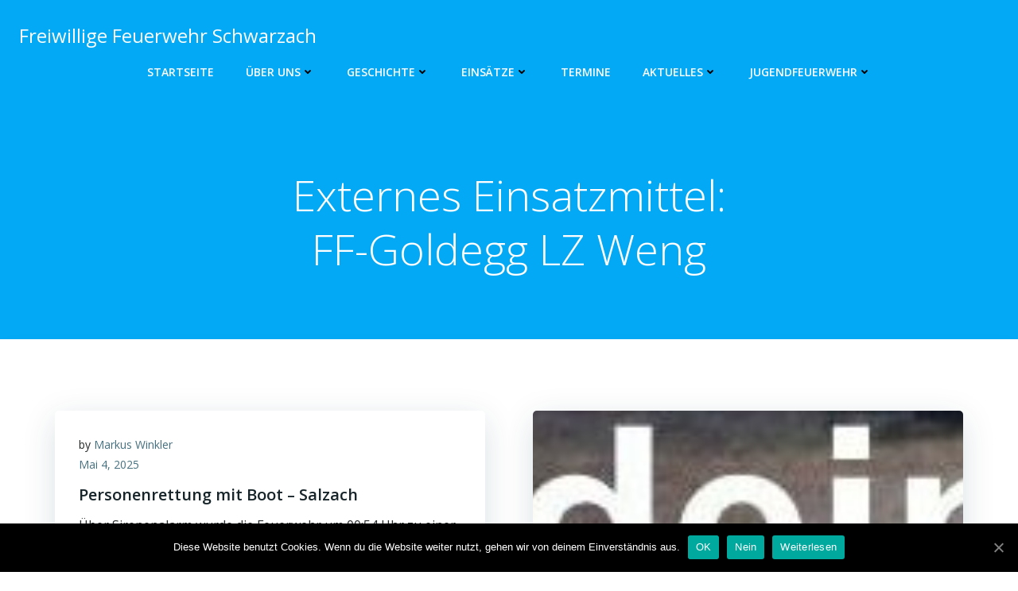

--- FILE ---
content_type: text/html; charset=utf-8
request_url: https://www.google.com/recaptcha/api2/anchor?ar=1&k=6LcxuhAaAAAAAEZzP2mxOCR0FDF8HtkYktq9qJqT&co=aHR0cHM6Ly93d3cuZmYtc2Nod2FyemFjaC5hdDo0NDM.&hl=en&v=naPR4A6FAh-yZLuCX253WaZq&size=invisible&anchor-ms=20000&execute-ms=15000&cb=koa8u5kffgyv
body_size: 45007
content:
<!DOCTYPE HTML><html dir="ltr" lang="en"><head><meta http-equiv="Content-Type" content="text/html; charset=UTF-8">
<meta http-equiv="X-UA-Compatible" content="IE=edge">
<title>reCAPTCHA</title>
<style type="text/css">
/* cyrillic-ext */
@font-face {
  font-family: 'Roboto';
  font-style: normal;
  font-weight: 400;
  src: url(//fonts.gstatic.com/s/roboto/v18/KFOmCnqEu92Fr1Mu72xKKTU1Kvnz.woff2) format('woff2');
  unicode-range: U+0460-052F, U+1C80-1C8A, U+20B4, U+2DE0-2DFF, U+A640-A69F, U+FE2E-FE2F;
}
/* cyrillic */
@font-face {
  font-family: 'Roboto';
  font-style: normal;
  font-weight: 400;
  src: url(//fonts.gstatic.com/s/roboto/v18/KFOmCnqEu92Fr1Mu5mxKKTU1Kvnz.woff2) format('woff2');
  unicode-range: U+0301, U+0400-045F, U+0490-0491, U+04B0-04B1, U+2116;
}
/* greek-ext */
@font-face {
  font-family: 'Roboto';
  font-style: normal;
  font-weight: 400;
  src: url(//fonts.gstatic.com/s/roboto/v18/KFOmCnqEu92Fr1Mu7mxKKTU1Kvnz.woff2) format('woff2');
  unicode-range: U+1F00-1FFF;
}
/* greek */
@font-face {
  font-family: 'Roboto';
  font-style: normal;
  font-weight: 400;
  src: url(//fonts.gstatic.com/s/roboto/v18/KFOmCnqEu92Fr1Mu4WxKKTU1Kvnz.woff2) format('woff2');
  unicode-range: U+0370-0377, U+037A-037F, U+0384-038A, U+038C, U+038E-03A1, U+03A3-03FF;
}
/* vietnamese */
@font-face {
  font-family: 'Roboto';
  font-style: normal;
  font-weight: 400;
  src: url(//fonts.gstatic.com/s/roboto/v18/KFOmCnqEu92Fr1Mu7WxKKTU1Kvnz.woff2) format('woff2');
  unicode-range: U+0102-0103, U+0110-0111, U+0128-0129, U+0168-0169, U+01A0-01A1, U+01AF-01B0, U+0300-0301, U+0303-0304, U+0308-0309, U+0323, U+0329, U+1EA0-1EF9, U+20AB;
}
/* latin-ext */
@font-face {
  font-family: 'Roboto';
  font-style: normal;
  font-weight: 400;
  src: url(//fonts.gstatic.com/s/roboto/v18/KFOmCnqEu92Fr1Mu7GxKKTU1Kvnz.woff2) format('woff2');
  unicode-range: U+0100-02BA, U+02BD-02C5, U+02C7-02CC, U+02CE-02D7, U+02DD-02FF, U+0304, U+0308, U+0329, U+1D00-1DBF, U+1E00-1E9F, U+1EF2-1EFF, U+2020, U+20A0-20AB, U+20AD-20C0, U+2113, U+2C60-2C7F, U+A720-A7FF;
}
/* latin */
@font-face {
  font-family: 'Roboto';
  font-style: normal;
  font-weight: 400;
  src: url(//fonts.gstatic.com/s/roboto/v18/KFOmCnqEu92Fr1Mu4mxKKTU1Kg.woff2) format('woff2');
  unicode-range: U+0000-00FF, U+0131, U+0152-0153, U+02BB-02BC, U+02C6, U+02DA, U+02DC, U+0304, U+0308, U+0329, U+2000-206F, U+20AC, U+2122, U+2191, U+2193, U+2212, U+2215, U+FEFF, U+FFFD;
}
/* cyrillic-ext */
@font-face {
  font-family: 'Roboto';
  font-style: normal;
  font-weight: 500;
  src: url(//fonts.gstatic.com/s/roboto/v18/KFOlCnqEu92Fr1MmEU9fCRc4AMP6lbBP.woff2) format('woff2');
  unicode-range: U+0460-052F, U+1C80-1C8A, U+20B4, U+2DE0-2DFF, U+A640-A69F, U+FE2E-FE2F;
}
/* cyrillic */
@font-face {
  font-family: 'Roboto';
  font-style: normal;
  font-weight: 500;
  src: url(//fonts.gstatic.com/s/roboto/v18/KFOlCnqEu92Fr1MmEU9fABc4AMP6lbBP.woff2) format('woff2');
  unicode-range: U+0301, U+0400-045F, U+0490-0491, U+04B0-04B1, U+2116;
}
/* greek-ext */
@font-face {
  font-family: 'Roboto';
  font-style: normal;
  font-weight: 500;
  src: url(//fonts.gstatic.com/s/roboto/v18/KFOlCnqEu92Fr1MmEU9fCBc4AMP6lbBP.woff2) format('woff2');
  unicode-range: U+1F00-1FFF;
}
/* greek */
@font-face {
  font-family: 'Roboto';
  font-style: normal;
  font-weight: 500;
  src: url(//fonts.gstatic.com/s/roboto/v18/KFOlCnqEu92Fr1MmEU9fBxc4AMP6lbBP.woff2) format('woff2');
  unicode-range: U+0370-0377, U+037A-037F, U+0384-038A, U+038C, U+038E-03A1, U+03A3-03FF;
}
/* vietnamese */
@font-face {
  font-family: 'Roboto';
  font-style: normal;
  font-weight: 500;
  src: url(//fonts.gstatic.com/s/roboto/v18/KFOlCnqEu92Fr1MmEU9fCxc4AMP6lbBP.woff2) format('woff2');
  unicode-range: U+0102-0103, U+0110-0111, U+0128-0129, U+0168-0169, U+01A0-01A1, U+01AF-01B0, U+0300-0301, U+0303-0304, U+0308-0309, U+0323, U+0329, U+1EA0-1EF9, U+20AB;
}
/* latin-ext */
@font-face {
  font-family: 'Roboto';
  font-style: normal;
  font-weight: 500;
  src: url(//fonts.gstatic.com/s/roboto/v18/KFOlCnqEu92Fr1MmEU9fChc4AMP6lbBP.woff2) format('woff2');
  unicode-range: U+0100-02BA, U+02BD-02C5, U+02C7-02CC, U+02CE-02D7, U+02DD-02FF, U+0304, U+0308, U+0329, U+1D00-1DBF, U+1E00-1E9F, U+1EF2-1EFF, U+2020, U+20A0-20AB, U+20AD-20C0, U+2113, U+2C60-2C7F, U+A720-A7FF;
}
/* latin */
@font-face {
  font-family: 'Roboto';
  font-style: normal;
  font-weight: 500;
  src: url(//fonts.gstatic.com/s/roboto/v18/KFOlCnqEu92Fr1MmEU9fBBc4AMP6lQ.woff2) format('woff2');
  unicode-range: U+0000-00FF, U+0131, U+0152-0153, U+02BB-02BC, U+02C6, U+02DA, U+02DC, U+0304, U+0308, U+0329, U+2000-206F, U+20AC, U+2122, U+2191, U+2193, U+2212, U+2215, U+FEFF, U+FFFD;
}
/* cyrillic-ext */
@font-face {
  font-family: 'Roboto';
  font-style: normal;
  font-weight: 900;
  src: url(//fonts.gstatic.com/s/roboto/v18/KFOlCnqEu92Fr1MmYUtfCRc4AMP6lbBP.woff2) format('woff2');
  unicode-range: U+0460-052F, U+1C80-1C8A, U+20B4, U+2DE0-2DFF, U+A640-A69F, U+FE2E-FE2F;
}
/* cyrillic */
@font-face {
  font-family: 'Roboto';
  font-style: normal;
  font-weight: 900;
  src: url(//fonts.gstatic.com/s/roboto/v18/KFOlCnqEu92Fr1MmYUtfABc4AMP6lbBP.woff2) format('woff2');
  unicode-range: U+0301, U+0400-045F, U+0490-0491, U+04B0-04B1, U+2116;
}
/* greek-ext */
@font-face {
  font-family: 'Roboto';
  font-style: normal;
  font-weight: 900;
  src: url(//fonts.gstatic.com/s/roboto/v18/KFOlCnqEu92Fr1MmYUtfCBc4AMP6lbBP.woff2) format('woff2');
  unicode-range: U+1F00-1FFF;
}
/* greek */
@font-face {
  font-family: 'Roboto';
  font-style: normal;
  font-weight: 900;
  src: url(//fonts.gstatic.com/s/roboto/v18/KFOlCnqEu92Fr1MmYUtfBxc4AMP6lbBP.woff2) format('woff2');
  unicode-range: U+0370-0377, U+037A-037F, U+0384-038A, U+038C, U+038E-03A1, U+03A3-03FF;
}
/* vietnamese */
@font-face {
  font-family: 'Roboto';
  font-style: normal;
  font-weight: 900;
  src: url(//fonts.gstatic.com/s/roboto/v18/KFOlCnqEu92Fr1MmYUtfCxc4AMP6lbBP.woff2) format('woff2');
  unicode-range: U+0102-0103, U+0110-0111, U+0128-0129, U+0168-0169, U+01A0-01A1, U+01AF-01B0, U+0300-0301, U+0303-0304, U+0308-0309, U+0323, U+0329, U+1EA0-1EF9, U+20AB;
}
/* latin-ext */
@font-face {
  font-family: 'Roboto';
  font-style: normal;
  font-weight: 900;
  src: url(//fonts.gstatic.com/s/roboto/v18/KFOlCnqEu92Fr1MmYUtfChc4AMP6lbBP.woff2) format('woff2');
  unicode-range: U+0100-02BA, U+02BD-02C5, U+02C7-02CC, U+02CE-02D7, U+02DD-02FF, U+0304, U+0308, U+0329, U+1D00-1DBF, U+1E00-1E9F, U+1EF2-1EFF, U+2020, U+20A0-20AB, U+20AD-20C0, U+2113, U+2C60-2C7F, U+A720-A7FF;
}
/* latin */
@font-face {
  font-family: 'Roboto';
  font-style: normal;
  font-weight: 900;
  src: url(//fonts.gstatic.com/s/roboto/v18/KFOlCnqEu92Fr1MmYUtfBBc4AMP6lQ.woff2) format('woff2');
  unicode-range: U+0000-00FF, U+0131, U+0152-0153, U+02BB-02BC, U+02C6, U+02DA, U+02DC, U+0304, U+0308, U+0329, U+2000-206F, U+20AC, U+2122, U+2191, U+2193, U+2212, U+2215, U+FEFF, U+FFFD;
}

</style>
<link rel="stylesheet" type="text/css" href="https://www.gstatic.com/recaptcha/releases/naPR4A6FAh-yZLuCX253WaZq/styles__ltr.css">
<script nonce="N4_dJyunHke7md18Ma2hJQ" type="text/javascript">window['__recaptcha_api'] = 'https://www.google.com/recaptcha/api2/';</script>
<script type="text/javascript" src="https://www.gstatic.com/recaptcha/releases/naPR4A6FAh-yZLuCX253WaZq/recaptcha__en.js" nonce="N4_dJyunHke7md18Ma2hJQ">
      
    </script></head>
<body><div id="rc-anchor-alert" class="rc-anchor-alert"></div>
<input type="hidden" id="recaptcha-token" value="[base64]">
<script type="text/javascript" nonce="N4_dJyunHke7md18Ma2hJQ">
      recaptcha.anchor.Main.init("[\x22ainput\x22,[\x22bgdata\x22,\x22\x22,\[base64]/[base64]/UC5qKyJ+IjoiRToiKStELm1lc3NhZ2UrIjoiK0Quc3RhY2spLnNsaWNlKDAsMjA0OCl9LGx0PWZ1bmN0aW9uKEQsUCl7UC5GLmxlbmd0aD4xMDQ/[base64]/dltQKytdPUY6KEY8MjA0OD92W1ArK109Rj4+NnwxOTI6KChGJjY0NTEyKT09NTUyOTYmJkUrMTxELmxlbmd0aCYmKEQuY2hhckNvZGVBdChFKzEpJjY0NTEyKT09NTYzMjA/[base64]/[base64]/MjU1OlA/NToyKSlyZXR1cm4gZmFsc2U7cmV0dXJuIEYuST0oTSg0NTAsKEQ9KEYuc1k9RSxaKFA/[base64]/[base64]/[base64]/bmV3IGxbSF0oR1swXSk6bj09Mj9uZXcgbFtIXShHWzBdLEdbMV0pOm49PTM/bmV3IGxbSF0oR1swXSxHWzFdLEdbMl0pOm49PTQ/[base64]/[base64]/[base64]/[base64]/[base64]\x22,\[base64]\x22,\x22G8KUw5twCcKBEcOdeiwrw7DCsMK9w6LDhWrDiA/[base64]/PcKNPcOcwpjDg33CnkLCqcKJIEgLw45YC2PDvcOPSsOtw5fDl1LCtsKfw7w8T1Bew5zCjcOCwp0jw5XDs2XDmCfDlFMpw6bDjMK6w4/[base64]/[base64]/DiMOew6LDoFEvT8KzMcKoM8O9w40xIcKjKsKnwqrDtX7Ct8OcwoZywofCpQI3FnTCtMOBwpl0FU0/w5Rww5k7QsKbw4rCgWoow4YGPgfDjsK+w7x8w7fDgsKXYcKLWyZjLjtwX8Ouwp/Ch8KLewBsw5Ifw47DoMOdw7szw7jDkQk+w4HCiSvCnUXCvMKywrkEwozCl8Ofwr84w6/Dj8OJw5XDmcOqQ8OROXrDvUIrwp/[base64]/w5IfJMOoc8OTBATCuGlVAsKeWgfDscOYK3HCj8Kww7XDpsK6IsOEw5DDh2HCosO4w5DDoBjDvGrCvsOUKsKpw4VuaUt/woQ+Jjc/wo3CvMK8w5TDt8K2w4DDvcK4wop5W8OTw7nCpMOAw7YQYxTDlEk1UVcQw6kJw6pZwoTColDDlUs+Fy/CmsKZCHnCpBXDh8KITQXCi8KUw4HCtsKmKxtUD3k2L8Kjw7o6MkzCrVRrw6XDvhZIw4MnwrDDv8O5AcOnw5bDiMK7NGjCssORMcKmw6pPwoDDo8KmLXvDiz4Uw6zDmkpaFMKvDxtbw77Co8OAw6TDpMO5KVzCnhEdIMOcCcKaRMO4w4RaHCnDhsO/w5LDmcOKwqPCi8KRw6kJOMKzwo7CgcOldzLCucOPYMOnw5pNwq/DrcKnwoJBHcOJW8KpwpAGwp3Co8Kmb2HCrcKLw7rDiE0twqIzZsK2wppBU2/DsMKRPEZgwprCgEdWwoLDjmDCoT/DsDDCmwtNwonDi8KsworCvsO3woU1e8OFO8OKC8KaSEnCjMK3dD9nwrXCgFRewqoFOH0MIxJUw73CjMOdwrvDu8Ksw7Blw5oUaw4wwoRVTBPCisOIw7/DpsKIwqnDiDzCrWMGw7HDoMKMQ8OSOhbDp0fCmhLCtcK+GDMpZzLChnbDrsKyw4VORjltwqbDvzgWQFXCr2PDvS0MWxbDncKkAcOXGEp5w5ZqE8KEw4oaUHZvH8K0wojCocK5VzpYwrrCp8O1M0tWC8ODEsKQahTCkmlzwoDDmcKcwrUAIBDCk8KQKMKULV/CkCDDh8KRbBMkN0zCp8KSwpgkwowqG8OUSMOMwojCt8O0fR5vw6NjbsOOWcKSw53Crj11G8KSw4RPNBZcAsO3w5/Dn3HDhMOGwr7Dj8KVw7/DvsK/[base64]/w7dXHsOlFwBgwoDDlsKZRMKEdcKFP8Kkwr42w6PDjXMnw4JwVBsrw4HDlMO0woHDhU1UeMKGw6bDmMKVW8OlMsOlcjw4w55Kw67CtsK5w5TCtMOxLcOswoVuw74+G8O6wpjCkglkbMO4MMO0wogwF13CnQ/DmVLCkH7DqsKzwqlbw63DkMKhw7hFKh/CmQjDhxhVw6wPWl/[base64]/cHU1OsOFJcO7JG0Gw4nDkcOcw73DgzsXL8OuXzHCr8OBC8KvXVLDvcOXwooKI8OATsKrw5kRY8OWQcKSw64ywo1GwrDDj8O/w4TCuSvDkcKHw5t2YMKVP8KaQcKxT3zCn8O4fwwKWBgFw4NBwr3DnsO2wroNwp3Cmlw1wqnDo8OGwpvClMOFwpDDgcK9H8OfP8KecksyeMO0LMK6LsKgw7AvwrF7VyA0ecKZw5YwVsOvw6/DpsOOw5VTJBPCk8KSEsOLwozDtnvDlh4KwpE2wpA3wqgZD8O8WcO4w5IwW33Dg2vCp1LCucOdTR9CVz8Bw5vDmVg0L8Kyw4N4wp4Zw4zDskHDicKvHsKid8OWAMOCwqR+wqMbWTgAGHsmw4MOw61Cw6U9SzfDt8KEScOgw4hkwoPCrsKRw43Dq21WwozCqMK/O8KmwrnDvsKqD3LDiHvCssKdw6LDq8OPPsKILBzCk8O+wpnDkF7DhsKsNzTDpsOLU0Ynw40fw6nDljHDtGnDjcK0w6IfCVrDtVDDscO/[base64]/CuMO6HMOECcKzFzHDt8KfJcOCP8ONw5J+YAnCgMOJOMORBsKYwq1nMhpkwp/DhFkhN8KKwrLDmsKnwpRpw43CtGt5CQBGBMKeDsKkw7wPwql5asKyT1FjwozCs2fDsl7CgcK/[base64]/Cpk7CuWABccKvFMOHXMOgD8OwX8OBJcKPw6vCjAzDiGPDlsKTQF7CiHHCgMKeYsKOwrbDlsO+w49uw6HCo3wOBHHCsMKhw5/DnDDDicKTwpARGcOAJcOFc8Ksw6pEw6jDjk/DllTCpX3DmAPDlhTDpMKmwoRJwqfCtsOawrZhwoxlwp0VwokNw7vDrsKJVxrDvRDChhPCg8OAUMO/TcK9JMOccsOUKsOYNiBTeQvClsKFHsOZwostGB8jE8O2w7taBcO4ZsOpGMKow4jDucOswpoGXcOmKQPCvDrDsm/[base64]/CuMK8w4sFW8K1w5JHw6cAwpHCnTnDnV/CisKPw6rDt1LCoMOEwrHCpTLDhcOcScK5KSHCozXClWfDh8OcD11FwpvDlcO/[base64]/EMK3F8ONw4PDhDXDiMKpTMOFHk/DoMOGXEBJVTLCigfCrMOCw5PDlCnDn3lBw5xCfxglNV1oV8Ovwq/DvRrDkjvDrsKGw7o2wplTwqArTcKeQsOOw45KGDg7WHXDuHwXRsOywpZ7wpPCicOncsK1wq7CmMOpwqfClsOsPcKpwrINd8ObwrPDucOdwpTDnsK6w4YWLcOdacO0wpXClsKawoxDw4/DlcOlWUk5IwcFw7N1TSEVw5wWwqoSVWnDgcKrw7RNw5JXHxvDgcOWRQHDngcEw6LDmcO5Ny7Cvi8oworCpsKhwobDtMORw40qwo4OAHQMOMOzwqvDpBHCiTdOWCXDu8OrfsO+wrPDn8K1w5rCh8KEw4bCtFRZwod4N8K3ScOcw6/ChmAdwpgiUcKKCMOHw5XCm8O1woJZZ8KkwoEOK8KNcRZDw43CrcO6wqzDpQ4+aVJkUMO1wonDpjYBw5AZScOxwpRvWMKnw7jDjn9uwqUWwqlhwq4cwovCpmPCssK9HCvCrkDDk8O5MkHChMKSfR/CqMOCf10vw5XClifDjMOATMOBcUrCt8OUw4PDqMKGw5/DvEo7KEtbQ8KqJmZWwrh7JsOFwpxCEHd/w47CvB4UBT18w7TDpsOTQMO7w7diw4drw5MZwrTDmWprDWldfwgpMy3CkcKwXhM3flTDukPCi0fDosO2YFVkHRMLecKKw5nCnWVSOD4Lw4zCpcO7L8OEw6MyQMOOEX8jGX/CrMK6ChzChx9oTsKAw5fCusKpNsKuKcOMIS/Dh8O0wr7DkB/[base64]/wr3Do8OvwqgoST7CksKuw4lGw4rCgMOnGcOPUzF7wqjCocOLw7R+wp3Ch0rDmxUBfsKmwrU3B2I5Q8KGWsOLw5bDj8KHw77DvMKgw692woPCoMO4BsOgCcOGby/CnMOvwqJKwpoywogBaRnCpmbCunUrD8OeNSvDncKgN8OEc1zCucKeBcK4eAfDpsOMdV3DukrDkMK/MsK+OWzDgsKEOjALWmkiecOqIHhIw55+BsO6w7xCwo/DgVwZw67CusKow7vCt8OGCcKiKxQGOEl3aw/Cu8K8EUcLP8KzaEnCpcKVw73Dr3EMw6DCisOyZyEGwqkdM8KUXsKUQSrDhcKswqA3NxbDrMOhCMKTw5sQwrrDnCrCmxzDtwJOw7Q8wqPDjcKuwokULyrDncODwo7CpgF1w6bDrcKaIMKCw6DDiDnDoMOJw4nCpcKUwqLDrcOiw6jClF/DkMKsw6lQYWF/[base64]/DomXDkSHClmBuw6JlYTUTEMK/[base64]/Cv0VJRMOywrgMBigGHcKdwrU0w6TCgsOgw5hQwrjDqAESwr3CoVbCn8KLwqlKQWHCvwvDuVDCowjDj8O5wpBdwp7CqHJnLMK8dEHDoCxpOyrCnzfCv8OEwrrCvMKLwrTCvhTCuH9MWMOAwq7DmMO3RMK8w5J0wqrDg8K9wqdLwrE/w6RcBsOUwp1tbsO5woEcw4FoT8Kkw4R1w5LCi3hxwp/[base64]/[base64]/[base64]/DillHw6ccwoNXw55zwojCpQN7S8K1WsOrw6vCmsOpw6o+wqjDt8OuwqvDnEYtwp0GwrnDrjzClH3DkEbChFXCocOPw7XDtMO9S3ZHwpopwoPDvlbCkcOiwrTDuiN2G1vDrMOaTlYpJMKaOCY+wq3CuDfCicKbSSjCqcOgdsOPw6zDicK4wpbDiMK/wrHCqGdCwqM6AMKnw4xfwp1lwozCmB/CnsKDUgrCgsKSbCvDm8KXLyNTU8Odb8KBw5LDvsOvw5LDs3g+F1TDocKOwrVJwpXDuGDDpMKow73DksKuwp4yw7rCvcKSbSfCigABARfDnABjw5BBFFvDkx/Cg8KOOCTDqsKrw5cSM3kENsOsF8Kvw4/[base64]/woXCisKow5bDvyxowrpaw4fDosOwJMKdf8KKFcOMO8O7YcKpw53DhmfCgEvDm218DcKPw4PCu8OewpTDo8KiXsOYwofDpW8/[base64]/DsH/[base64]/Cp8O2wq7Dl8Ohw7EkaMKBN8OhLMOucUYUw7w3Ng/CpMKWwoIvw5MERSx4wqPDnzbDsMOfw6VYwoZ1asOoHcKmwogRw74Zw5nDvjLDu8KYHSZZwp/DjgzCnmHDk3nCgVrDuAvDoMK+wpFlK8OvW3EWFsKgbMOBByhReSHChRzCtcOiw5rCk3FxwpgME05gw6ISwqx2w7HChUbCqUYaw5ZfSTLCncK9wp/DgsOnLmIGPsK7BCQ8wq0xNMKaY8OpVsKewp5Dw53Dn8K/[base64]/[base64]/[base64]/X0RpwqIHwrvDtGpBdkPDoiXCkMKoEsKpwpXCrlcqScO8wpkWXsKTGmLDtUoXGEoIO3nCgMOzw4LDt8Kowr/DiMOwc8KxcksZw7rCsi9lw44qBcKdOmzDh8KUwrzCgcKYw6jDicOAaMKzPsO1wpfDnxrDv8OEw71qORcqwr/DqMOyXsOvaMKaMsK5wpQFMkdHSCpbEE/CuBDCm2bDvMKrw6zDlGXDvcKLZ8KPQcKuMBAOw6kaPFVYw5MWwozDkMOhw4MvFG/Dg8OBw4jDj0HDlsK2wqJHfsKjwqcxBMOqXxPCn1tawoFzZ1LDmB/DigzCnsOrbMKcC27Cv8K9wqrCjBV9w7zCscKFwqjCvMO2BMKlfFYODcO+w71OPxrCgx/CjwXDu8OLM30Bw4p4Ygw6f8O9wrLDrcOqVXHDjBwDfH8iIjDDs2okCg7Dng/[base64]/CoMKZL8KDwr0Dw57DssOcw5JfDsO5HcOHw6nCsS9OKBjDnSjCnX/Dg8ONIsO/MzEWw555EEPChcKFF8K8w5I2wqsiwqwAwrLDucKiwrzDhzo2GXDDtcOuw4LDtcO/[base64]/TzVgwrHChGvDs8K9RMOjwqbDlRgwFAnDmSRXQnnDpH1Qw5cOTcO5wo9HYsOHwpQ/w7UQBcK+DcKFw7bDvsKpwrIDfUXDhlHCvVMPY101w7AYwqXCl8K7w4duN8O8w6DDqCHChhTDhlfCv8KtwoMkw7TDh8ObK8OrZ8KSwqwDwoAnKDnDhcOVwp/CuMKpO2TDj8KmwpbDthEvw6tfw5cvw4BNLXtWw5nDo8KASj5Gw6BVMRoGOMKrRsOWwq0KV3bDvsKmXFzCoGoWAcOgGkbCvMOPIMK/fBBlXkzDnMKlZ0lawrDCnjPCjMOBDR/DpcKZIEBqw5d/[base64]/DhXcfw6hTwq8vwrQtMMO8w5hrwr8Bw6dlwrXCs8KPwoEJCX3Dr8KIw4ITWMKOwptHwrwGwqjCvUbCgjxowpDDkMODw5ZMw40eM8K+T8KXw5fClTXDnFfDqSjCnMKGXsO8NsKLJcKUIMOEw5hbw4zDu8KXw6vCp8O6woHDn8OJdAgAw4pae8OWLi/DlsKfQ0/Dh09gXcK5RMOBf8KFw4Qmwp8Tw7sDw7xNEQAZeyTDqXsAwoLCuMK8OHbCiF7DosOyw485wpPDtwrDgsOBKsOFJBE/[base64]/ClBhkwpQ5HcO1w4nDoE/CicKgMAfDqMKQXX3DpsOBIhPCix/Do2MAT8OVw71kw4HDlTfCi8KbwojDtMKgScO4wqhkwqPDkMOVw5xyw47CrcKhQ8ODw4scd8Oxfydqw5/DhcKQw74QT0jCv07DtHEQehtkw6HCpsOmwqfCmMOuTMKDw73Ds098FMKpwqt4wqzCrMKpKjPDu8KIwrTCpwwYw4/Cqn1pw5E3PMO6w64FK8KcVcKUc8KPB8Ogw6zClhHClcOQD2ZPHQPDq8OgHMOSFmc/UDxWw4xJwoh8dcOCw5gRahFmOMOSWcOzw5LDpyzCmMOQwrrCrSfDoDTDpcKaGcOzwoZvf8KAXMK/dj3Dl8KKwrzDpH5Hwo3DtcKJUx7Dl8KgwpTCsVfDnsOuQ1sxw5FhCMOZw4scw53DvHzDriobPcODwoc5ecKDRE/Csh5hw7TCq8OTA8KKwqHCvH7DvcOXOG3ChnfDucO6S8ObfcOmwrTCvMKRIsOrwozCmMKvw5/CoDrDrMOpC2pQQlHCpEZmwoNtwrgvwpfCtXpRCsKUfMOuFcOFwogqWMOawp/[base64]/CjkcSwrAYQAzCm8KBQyNBBMKUw6gww7PCjUfCq8Kfw6NGwoDCksORwpk/KsO7w5Q9w7PDg8OUKm/[base64]/[base64]/DlsOdfcKbPhFKw7rDjCTDsTLCi8Ocw7bCuRQiT8O6wpVRC8KLUVPDm0vCpsKew75fwpDDqXfCl8KORVEiw77DjcO/bcOpOsO6w43DjR3Dr0wKa0zDp8OPwp3DvMOsPi3Di8O4wp3CpxlGXy/[base64]/D35/Rw5DGMOhw73Ct8Kkw7Yvw6QUYsOlM8OSw7wCwqfDo8O3bTJ1GXrDhcOBw4VFSMOawpDCiG57w57Dvk7ClMKBVcOWw6pMXWgpBXhhw4x9JxXDscKeesONXMKfNcKiwpTDnMKbVFpqPCfCjMO0UVnCtHfDriQ4w4IYJMKMwqQEw4zCpWQyw6bCvMOEw7V/e8Kpw5rChVXDlsO+w75GHgIzwpLCs8O6wrPClDADR0c3amXCpcK5w7LDusK4wqYJw48jw6HCssO/[base64]/QVQPd8KqwoIeMVRWOgnDnz3Dt8OUOsOKw7gdw797acOiw4svEcOnwq0tPj3DtcKRXcOEw4PDocOOworCvDbDqMOnw598J8OxTsOQfibCvi3CksK8ElTDq8KuOsKLW2jClsOQKDUaw7/DtMKfDsOyMhvCuAvCksKaw47Dg0s9ZndlwpUzwrslwonCm3DDm8K8wonDjwQsCTMRwrE0VTkkcm/Dg8ONDsOpP0c3QzPDnMKRZXvDm8KrKh3DpMO5esOswrN9w6McahTCisK0wpHChsOdw4/DgsOowrfClMOywoHDgsOWacOJcFLDkWzCmsKSWMORwqsffXRSGwHDqggaWFvCincOw4wjb3RPMcOHwr3DqMO9wpTCrV7CtV7DnXUjZ8OtU8OtwrdCHjzCn0N/wptHwobClikwwrbCijTDsXMBRW/DmS3DigtJw5kuesOtMMKNEGDDj8OPwrnCs8KfwqHDhcKJW8Oof8Onw5s9wojDv8OHw5E4w7rDkcOKVVnCjgYow5XDkgrCt3LCsMKkw6wWwoTDoXLClBQcdMO9w7fClsKMAw7CicKEwqARw4rDlmfChsOba8OewqrDhsKHwrYuA8OvfMOWw7nDvTnCqMO6w7/CmUDDmRQtfMOlYsKBWcKkw7M1wqDDuDURCcOpw6HCimE7RMOWwqHCuMOHLMKGwpvDusOjw5xtVy9XwpoqN8K2w5zDtwAxwrTDiWbCnQPCqcKWw7hMWcOywpsRMzUUwp7DmWc8DjYrecOUV8OdMFfCgC/CuSgALERXw6/CqnlKccKLKMO4SkzDjl4DH8Kbw6gEbMOowqA4eMK+wrbCq0gjRE1LQzolOcKbw7fDrMKadcKrw5tiw5DCpX7CvyJWw6nCrFHCvMK/[base64]/CqMOGwpfDuWTDhQNCw7fChMOewqlEJSNZwqJMw6ghwqDCsFhEKmzChz3Cij1eFl8TKsOQGGEHwp03LSFdaxnDvGV+wq/[base64]/DnsOHTmfDkcOTw4DCtHPCtVPDv8KSJcOdXsOTGsKswrNlwqBLGGzDl8OBQMOePAZyfcKoDMKqw6jCoMOCw5FnVGHCnsOlwo1pQcK2w5XDqlnDt2B7wrsNw4khwqTCpVBYw6bDnGfDmsOqaXggFGAhw4/DhHgww7gBGn0qGgsKwqpjw5/CgAbCuQDChVUpw4IPw5MJw452G8O6M2zDoH3DuMK0wrtIEndWwqDCkzUoQ8OjcMKgA8OYMFknA8K8OzdOwoApwottVcKBwqXCqcK6QsOxw4DDkUhSNn/CsXHDpMKhYEPDjMO8QE9REcOuwpkCA1zDvnXCtyfCjcKrC3vCiMO+wqAkKjFGCxzDmSrCisOzJCpHw5B0HCvDrsKfw6UAwollbsOYw6ZCwqPDhMOuw74NbkZGWQTChsKAExXDlMKVw5vCpMKVw7IgOMOKUUxENDnDjMOUwrlTIHvCosKcwqdaIjd/wpQWNh7Du1/[base64]/[base64]/Di8OpEsOvegAdwqtNGErDlcKxw6tTw53DmFvDl0XCqcOJVsONw589w5J2CEbDshzDjStjLD7DtlzCpcKaJ2zCjnpGw6rDgMOFw5DCuDZCw7hWUxLCmQkEw6DDncOHX8OvWRpuHxjCp3jCl8O/w77Dp8ORwr/[base64]/UBXDjA4jw6o/VcOKwocpPMOCw6UhwqBUKMKgXXc8DcKDH8KqVGMqw6JZbHnCmcO3KsKwwqHCiAjDpW/CpcObw4zCgnJ/bMOAw6vCgcOJY8OmwoZRwrjDjsO5asKTdsORw4PDs8OVEktPwpgfeMKrNcO/[base64]/[base64]/DlMKzMcKDF8KYEsKwTMK2KMKaWB4CQV7Csm/CpMODdGHCj8O2w77CvcOBw5rCqUDCqBolwr3CrAMoRgrDv304w6vChmPDlhhaXRTCjCVGCcKcw48mI3LCgcOxMMOawr7DlsK6wq3ClsOjwq4Dwq0Hwo7CuwszBVkMJcKMwpl/w5RewooAwq/CrcOeFcKEIcOXbHdEa1giwp1LLcKILMOIVcOaw58ww5ovw6nCqzdVScOdw5bDrcOPwrsvwoXCkEXDjsOgZsK8I10xelPCvcOxworCqMK6w5jCpBrDnTUbwqEZQsK1w6rDiijCpsK9Q8KrehTDoMOyfWl4wpPCtsKNRE/CvzMhwqrDt3UnKmlaMl1AwpRlYwhqw5zCsihuTE3DgWjCrMOew7Vowq3Ck8OyM8OHw4YawoXCrEgzwp3DmxjDiyk/wppVw4FEPMO7aMOzBsKjwqtewo/ClVRHw6nDoTxJwrwLw5d1ecObw6wMFsK5A8OXwpldIsKQClDCiynDkcKfw5ohKsOFwq7DvWfDgMKVe8OeAsKhwqsuKxt9wrcowp7DscO+wpNyw5NyOkc0PlbCgsKQdcKfw4/Cs8Kzw7Nxwp4KFsK7BnrCmsKdw6vCtMOMwog7N8KkdRzCvMKLwqnDilhlZsK1DDHDqlPDpsOpDERjw4FqHsKowqfClk4oCU51w47DjVTDicOUw57ClyjDgsO3bjHCs2Ipw7tGw6vCrE/DssO9wpnChcKXWEkmA8O/[base64]/w4PDlmTCv8KITMO5wqzDk01/w51JfsO4wo/DggALw4EgwrrCrhTDt2Yow57Ckk/[base64]/Dr8OnwqUNbMKfV0ESw6fCtMO8w7hDw5DDq8K4CsOmIxVdwqxMIDd/[base64]/FSbDsSXDp013woNxNsOTw71ydMO3wrR1VMKiRcOuwq02w7VEawjCksK/fTfDsV3CsB/[base64]/DiBsQUDY8wqglw6k5w4VxwqZCw5PCssK5c8OlwqHCvzBUw79wwrPCriMgwp10wqvCtcOJA0vCvRoUZMOtwrQ/wooww6fDvwTCosKtw74vRW13wocOw4p7woAcK3o1woPDt8KPC8O5w7nCtWIhwp41QxdHw4nClsODw4lCw6fDqxQIw4rCkw1wScOQacOVw7/DjmhCwq7DsRQSA2/[base64]/DoW1zworCosKGNMKfwpoZw4HDgXDDr8OUCTUwJcKKwp0OQ20Yw4VcO0hBLcOhBcOYw6bDncOlOgE8ImhmD8K4w7hqw7JMJTPCmy4rw5zDt20Bw6cYw6/[base64]/[base64]/[base64]/Dr8K/[base64]/wr9VwqVNCh/DrcOkcWFzwojDtnzCsy7ChHrCsQrDm8OIw493wo9Uw71oTjjCpH3DpBbDucOOUQgYe8OUDkwUd2zDtE8hFR/[base64]/DvMOxw4fCo08wccOUwrVFwooqw5HCrGE+A8K5wrROHMOPwoM+eE5hw6LDncK3NcKUwoLDksKBP8K4GwDDtMKCwpVNwrnDp8KkwqfDr8KaS8OSFQ4+w4AffMKEY8KTTzccwrECGi/Dk2YtG1QNw5vCpsKhw74vw6nDnsO1Q0fCsS7Cm8OVDMOZw7/DmU7Co8OqOsO1NMOuG1orw6gBRMKwAMKMbcOqw5vCuzTCvcK0wpVoO8OLZlnDsE4IwpM9DMK4FmJ2esO1w7BcSljCvGjDlSDCqg7CjHJHwqgJw6LCmTbCoh8mwqpfw4rCsSjDn8O4dX3CjF/CucOvwr/DssKyTn7DgsKJw7I6wrrDh8KZw4/CrBBNLD0uw75gw4ciLCPCkSQmw4rCtMOROmkMG8KYw7vCtlFuw6dMVcOFw4wiVVvCqHnDoMOzVsKEeV4KCMKrwoYswpjCuSJxLFgkADxLwrHDpnMaw78pw4NrBEbDvcO3wqjDtR8WRMOtIcK5wpVrJkUQw60MG8OYJsK1I3FfYDTDsMKuwrzCkMKdecOJw6DCtCk/wpHDocKXYMK0wr92wovDrxwHw5nCn8OMTMK8MsK3wqnDtMKjOcO0w6BHwqLCtMOVYwBFwpbCvUk3w6FjMW1bwq3DtyzCp1/DosOMJzLCmcOHK05pYD1ywqwFCCMYRcO1T1FRGlE0NRtZO8OCKsKvAcKaNsKNwr8tRMOtI8Ouah/DgcOZAR/CmDTDmcOpecO3YkRXQ8KDWA/[base64]/DjzHCt8OWbEFXw6rCrTjDknEUw4tXwqvCncOFwrB2V8OkOcKHU8KGw74xwojDgkAqF8OxP8Omw4nDhcKuwq3DiMKhQ8Khw6zCh8ORw6vCm8KvwqI9w5JkCgM8JsKlw7HDrsOfOkhjPF0ww4IOBh3CisOAbMKFwoPDm8Oyw6/DpsK9FsOFAVPCpsOQMsOhfQ/DksONwppjwp/Ds8O9w4jDu03CuCnCjMOIGyDDrwHDukF6w5LCpMOFwrNrwrvCnMKNSsKkw7jCrMKuwolYTMOzw6vDoxLDp3zDkhrChRXDkMOnD8OGwofDgcOBw7/Dg8Oew4PCtXbCpsOXBsKIcR7Co8OOLsKCwpcDAVlSBsO9X8KEYQwcK2LDg8KBwobClcO8wpsiw69GPDDDmELCgX7DuMO4w5vDv3FJwqB2ewRow47DpBTCrSdOWCvCrDl3wojDvC/[base64]/DpW/Cg2ZedcKIwporM2bDtBolR8KQwoPDvBZ6w4XCkcOLbB/CtUrDp8KGYcObTUXCn8OmMzIgRk8lXFFAwpHCjF3Cgxd/w6vCrQrCq0ByD8K+wrXDhlvDunINwqXDrcOvYRTCn8KpIMOIK21nMRvDjVN1wrsJwpDDoy/DiXkBwpvDusKNScKgO8O0w7/DkMK9wrp7CMONPMKiPXHCqDbDnUA0DBPCr8O4wqAtcXB3w6zDqnYwcibCh14dHMKdY3pEw7DCmCnCi3smw6l3wqsMEj3DkMK/J3ASEzNRwqHDvjcqw4zDjcKeAHrChMKyw4HCjhDDhkDCucKywpbCo8OBw4kMZMOYwpTCq0bDoEDCgiTDsjpPw4Y2w5/[base64]/DiUoWMy4Fw4HDjMOdw5dMw7nCoXsaXBgPw6jCphYWwqLDk8ONw5wAw6k9LmLDtcOLUMOGw4MMEMKwwoN0TDfCoMO5W8OlA8OHYxXCgU/CqBnDo0vCkcKmGMKaCcOXSnnDmyTCoijDr8OCwrPCjMK1w70UU8K9wq1Pci/Cs0/[base64]/Dq8OHw77DjiLCmcKYSk/CgXMCw6/Cu8OGwpU1MsO9w7PCgUR1w6tdw5PCpcOETMOqNzfCg8O6Z3/DlVcvwprDpTwkwrEsw6cBS2LDpm5WwolwwrM3w49Xwoljw4lKFlTCq2LCssKcw4rCicKQw4wjw6ZswroKwr7Ch8OdRxAWw6UwwqwjwrPDnSbCqsK2YcKrdgHDgHZQLMObZnsHTMOpwqjCpx/ClE5Rw65jwoLCkMK3w5d1HcKBwqh2wqxVJRpXw7pxKSESw7bDr1LDvsOMJcKEP8OzWDBvfR82wpbCkMOJw6c+AsOXw7Zjw4osw7rChMOzSC5jDGXCjMOPwoDCrx/Ct8OId8OuVcOUfEfCt8KUYsOaHMKgSQLDuzUlaH7Ck8OFMsKQw6rDn8K8NsO+w4sRwrMtwrTDlRpwbxzCu3zCtz5NI8OAecOJe8KOMMK8BMKnwqhuw6TDuC/CnMOybMOQwrHCnULDksK9w54vbxUJw4k3w57CigPCqwnDhxYyZ8OoH8OQw6xVA8Kvw55VSkvDo2JowrfDtyrDnmN8WRjDgMKFSsO/[base64]/[base64]/[base64]/CicKYD8OjH3rCu8KswrDDvcKGccOtG8Odw5M/wr5GfEY6w4zDkMO1wpbDhjHDrMOGwqFaw4fCqTXCoT1wPsODwqjDlT90HGzCn2wwGcKtK8K7O8KaC3bDjBJcwoHCmcO4GGLCvXArXMOsPsOdwoMDS2DDhAwXwrbDhwkHwrrDijZESMKBFsK/Q0PDqMKuw7vDriLDn2oyOsOxw7rDj8OKUAXCjsKQfMO6w6oYJFfDlV5xw73Dt3Eiw7RFwpMIwpnCvcKxwoLCsy4kw5PDrg8jRsKmDAhnfsOVHhZuwo0DwrEzazHCi1LDkMOuwoJ1wqzDmcKJw6h1w65pw6oGwrjCtsOebcOiGSN1Hz3DiMK/wrA0woTDr8KFwqgzDhFWREERw652e8Ouw5s7ZsK4SiddwojCsMOgw5DDoVckwpsMwprCjUnCpg\\u003d\\u003d\x22],null,[\x22conf\x22,null,\x226LcxuhAaAAAAAEZzP2mxOCR0FDF8HtkYktq9qJqT\x22,0,null,null,null,0,[21,125,63,73,95,87,41,43,42,83,102,105,109,121],[7241176,273],0,null,null,null,null,0,null,0,null,700,1,null,0,\[base64]/tzcYADoGZWF6dTZkEg4Iiv2INxgAOgVNZklJNBocCAMSGB0R8JfjNw7/vqUGGaeKCRmEChmc4owCGQ\\u003d\\u003d\x22,0,0,null,null,1,null,0,1],\x22https://www.ff-schwarzach.at:443\x22,null,[3,1,1],null,null,null,1,3600,[\x22https://www.google.com/intl/en/policies/privacy/\x22,\x22https://www.google.com/intl/en/policies/terms/\x22],\x22R8ip4mcoSrSTtlrFpFuf5i21eZ598gyFwiSvr6GSM58\\u003d\x22,1,0,null,1,1762771241219,0,0,[67],null,[124,43,118,242],\x22RC-ExOUrbDzdKtN3g\x22,null,null,null,null,null,\x220dAFcWeA5DsfcGTuYQX5bhavHVMXpcJSyQqnY2azVKiOm46xph47FdEQc1EQathIzstkwdcedQHlnlDOqF-e0mzLVzlpiDk0L5bg\x22,1762854041086]");
    </script></body></html>

--- FILE ---
content_type: application/javascript
request_url: https://www.ff-schwarzach.at/wp-content/plugins/trx_utils/js/core.googlemap.js
body_size: 2125
content:
function fire_department_googlemap_init(dom_obj, coords) {
	"use strict";
	if (typeof FIRE_DEPARTMENT_STORAGE['googlemap_init_obj'] == 'undefined') fire_department_googlemap_init_styles();
	FIRE_DEPARTMENT_STORAGE['googlemap_init_obj'].geocoder = '';
	try {
		var id = dom_obj.id;
		FIRE_DEPARTMENT_STORAGE['googlemap_init_obj'][id] = {
			dom: dom_obj,
			markers: coords.markers,
			geocoder_request: false,
			opt: {
				zoom: coords.zoom,
				center: null,
				scrollwheel: false,
				scaleControl: false,
				disableDefaultUI: false,
				panControl: true,
				zoomControl: true, //zoom
				mapTypeControl: false,
				streetViewControl: false,
				overviewMapControl: false,
				styles: FIRE_DEPARTMENT_STORAGE['googlemap_styles'][coords.style ? coords.style : 'default'],
				mapTypeId: google.maps.MapTypeId.ROADMAP
			}
		};
		
		fire_department_googlemap_create(id);

	} catch (e) {
		
		//dcl(FIRE_DEPARTMENT_STORAGE['strings']['googlemap_not_avail']);

	};
}

function fire_department_googlemap_create(id) {
	"use strict";

	// Create map
	FIRE_DEPARTMENT_STORAGE['googlemap_init_obj'][id].map = new google.maps.Map(FIRE_DEPARTMENT_STORAGE['googlemap_init_obj'][id].dom, FIRE_DEPARTMENT_STORAGE['googlemap_init_obj'][id].opt);

	// Add markers
	for (var i in FIRE_DEPARTMENT_STORAGE['googlemap_init_obj'][id].markers)
		FIRE_DEPARTMENT_STORAGE['googlemap_init_obj'][id].markers[i].inited = false;
	fire_department_googlemap_add_markers(id);
	
	// Add resize listener
	jQuery(window).resize(function() {
		if (FIRE_DEPARTMENT_STORAGE['googlemap_init_obj'][id].map)
			FIRE_DEPARTMENT_STORAGE['googlemap_init_obj'][id].map.setCenter(FIRE_DEPARTMENT_STORAGE['googlemap_init_obj'][id].opt.center);
	});
}

function fire_department_googlemap_add_markers(id) {
	"use strict";
	for (var i in FIRE_DEPARTMENT_STORAGE['googlemap_init_obj'][id].markers) {
		
		if (FIRE_DEPARTMENT_STORAGE['googlemap_init_obj'][id].markers[i].inited) continue;
		
		if (FIRE_DEPARTMENT_STORAGE['googlemap_init_obj'][id].markers[i].latlng == '') {
			
			if (FIRE_DEPARTMENT_STORAGE['googlemap_init_obj'][id].geocoder_request!==false) continue;
			
			if (FIRE_DEPARTMENT_STORAGE['googlemap_init_obj'].geocoder == '') FIRE_DEPARTMENT_STORAGE['googlemap_init_obj'].geocoder = new google.maps.Geocoder();
			FIRE_DEPARTMENT_STORAGE['googlemap_init_obj'][id].geocoder_request = i;
			FIRE_DEPARTMENT_STORAGE['googlemap_init_obj'].geocoder.geocode({address: FIRE_DEPARTMENT_STORAGE['googlemap_init_obj'][id].markers[i].address}, function(results, status) {
				"use strict";
				if (status == google.maps.GeocoderStatus.OK) {
					var idx = FIRE_DEPARTMENT_STORAGE['googlemap_init_obj'][id].geocoder_request;
					if (results[0].geometry.location.lat && results[0].geometry.location.lng) {
						FIRE_DEPARTMENT_STORAGE['googlemap_init_obj'][id].markers[idx].latlng = '' + results[0].geometry.location.lat() + ',' + results[0].geometry.location.lng();
					} else {
						FIRE_DEPARTMENT_STORAGE['googlemap_init_obj'][id].markers[idx].latlng = results[0].geometry.location.toString().replace(/\(\)/g, '');
					}
					FIRE_DEPARTMENT_STORAGE['googlemap_init_obj'][id].geocoder_request = false;
					setTimeout(function() {
						fire_department_googlemap_add_markers(id);
						}, 200);
				} else
					dcl(FIRE_DEPARTMENT_STORAGE['strings']['geocode_error'] + ' ' + status);
			});
		
		} else {
			
			// Prepare marker object
			var latlngStr = FIRE_DEPARTMENT_STORAGE['googlemap_init_obj'][id].markers[i].latlng.split(',');
			var markerInit = {
				map: FIRE_DEPARTMENT_STORAGE['googlemap_init_obj'][id].map,
				position: new google.maps.LatLng(latlngStr[0], latlngStr[1]),
				clickable: FIRE_DEPARTMENT_STORAGE['googlemap_init_obj'][id].markers[i].description!=''
			};
			if (FIRE_DEPARTMENT_STORAGE['googlemap_init_obj'][id].markers[i].point) markerInit.icon = FIRE_DEPARTMENT_STORAGE['googlemap_init_obj'][id].markers[i].point;
			if (FIRE_DEPARTMENT_STORAGE['googlemap_init_obj'][id].markers[i].title) markerInit.title = FIRE_DEPARTMENT_STORAGE['googlemap_init_obj'][id].markers[i].title;
			FIRE_DEPARTMENT_STORAGE['googlemap_init_obj'][id].markers[i].marker = new google.maps.Marker(markerInit);
			
			// Set Map center
			if (FIRE_DEPARTMENT_STORAGE['googlemap_init_obj'][id].opt.center == null) {
				FIRE_DEPARTMENT_STORAGE['googlemap_init_obj'][id].opt.center = markerInit.position;
				FIRE_DEPARTMENT_STORAGE['googlemap_init_obj'][id].map.setCenter(FIRE_DEPARTMENT_STORAGE['googlemap_init_obj'][id].opt.center);
			}
			
			// Add description window
			if (FIRE_DEPARTMENT_STORAGE['googlemap_init_obj'][id].markers[i].description!='') {
				FIRE_DEPARTMENT_STORAGE['googlemap_init_obj'][id].markers[i].infowindow = new google.maps.InfoWindow({
					content: FIRE_DEPARTMENT_STORAGE['googlemap_init_obj'][id].markers[i].description
				});
				google.maps.event.addListener(FIRE_DEPARTMENT_STORAGE['googlemap_init_obj'][id].markers[i].marker, "click", function(e) {
					var latlng = e.latLng.toString().replace("(", '').replace(")", "").replace(" ", "");
					for (var i in FIRE_DEPARTMENT_STORAGE['googlemap_init_obj'][id].markers) {
						if (latlng == FIRE_DEPARTMENT_STORAGE['googlemap_init_obj'][id].markers[i].latlng) {
							FIRE_DEPARTMENT_STORAGE['googlemap_init_obj'][id].markers[i].infowindow.open(
								FIRE_DEPARTMENT_STORAGE['googlemap_init_obj'][id].map,
								FIRE_DEPARTMENT_STORAGE['googlemap_init_obj'][id].markers[i].marker
							);
							break;
						}
					}
				});
			}
			
			FIRE_DEPARTMENT_STORAGE['googlemap_init_obj'][id].markers[i].inited = true;
		}
	}
}

function fire_department_googlemap_refresh() {
	"use strict";
	for (id in FIRE_DEPARTMENT_STORAGE['googlemap_init_obj']) {
		fire_department_googlemap_create(id);
	}
}

function fire_department_googlemap_init_styles() {
	"use strict";
	// Init Google map
    FIRE_DEPARTMENT_STORAGE['googlemap_init_obj'] = {};
    FIRE_DEPARTMENT_STORAGE['googlemap_styles'] = {
		'default': [],
		'invert': [ { "stylers": [ { "invert_lightness": true }, { "visibility": "on" } ] } ],
		'dark': [{"featureType":"landscape","stylers":[{ "invert_lightness": true },{"saturation":-100},{"lightness":65},{"visibility":"on"}]},{"featureType":"poi","stylers":[{"saturation":-100},{"lightness":51},{"visibility":"simplified"}]},{"featureType":"road.highway","stylers":[{"saturation":-100},{"visibility":"simplified"}]},{"featureType":"road.arterial","stylers":[{"saturation":-100},{"lightness":30},{"visibility":"on"}]},{"featureType":"road.local","stylers":[{"saturation":-100},{"lightness":40},{"visibility":"on"}]},{"featureType":"transit","stylers":[{"saturation":-100},{"visibility":"simplified"}]},{"featureType":"administrative.province","stylers":[{"visibility":"off"}]},{"featureType":"water","elementType":"labels","stylers":[{"visibility":"on"},{"lightness":-25},{"saturation":-100}]},{"featureType":"water","elementType":"geometry","stylers":[{"hue":"#ffff00"},{"lightness":-25},{"saturation":-97}]}],
		'simple': [
				{
				  stylers: [
					{ hue: "#00ffe6" },
					{ saturation: -20 }
				  ]
				},{
				  featureType: "road",
				  elementType: "geometry",
				  stylers: [
					{ lightness: 100 },
					{ visibility: "simplified" }
				  ]
				},{
				  featureType: "road",
				  elementType: "labels",
				  stylers: [
					{ visibility: "off" }
				  ]
				}
			  ],
	'greyscale': [
					{
						"stylers": [
							{ "saturation": -100 }
						]
					}
				],
	'greyscale2': [
				{
				 "featureType": "landscape",
				 "stylers": [
				  { "hue": "#FF0300" },
				  { "saturation": -100 },
				  { "lightness": 20.4705882352941 },
				  { "gamma": 1 }
				 ]
				},
				{
				 "featureType": "road.highway",
				 "stylers": [
				  { "hue": "#FF0300" },
				  { "saturation": -100 },
				  { "lightness": 25.59999999999998 },
				  { "gamma": 1 }
				 ]
				},
				{
				 "featureType": "road.arterial",
				 "stylers": [
				  { "hue": "#FF0300" },
				  { "saturation": -100 },
				  { "lightness": -22 },
				  { "gamma": 1 }
				 ]
				},
				{
				 "featureType": "road.local",
				 "stylers": [
				  { "hue": "#FF0300" },
				  { "saturation": -100 },
				  { "lightness": 21.411764705882348 },
				  { "gamma": 1 }
				 ]
				},
				{
				 "featureType": "water",
				 "stylers": [
				  { "hue": "#FF0300" },
				  { "saturation": -100 },
				  { "lightness": 21.411764705882348 },
				  { "gamma": 1 }
				 ]
				},
				{
				 "featureType": "poi",
				 "stylers": [
				  { "hue": "#FF0300" },
				  { "saturation": -100 },
				  { "lightness": 4.941176470588232 },
				  { "gamma": 1 }
				 ]
				}
			   ],
	'style1': [{
					"featureType": "landscape",
					"stylers": [
						{ "hue": "#FF0300"	},
						{ "saturation": -100 },
						{ "lightness": 20.4705882352941 },
						{ "gamma": 1 }
					]
				},
				{
					"featureType": "road.highway",
					"stylers": [
						{ "hue": "#FF0300" },
						{ "saturation": -100 },
						{ "lightness": 25.59999999999998 },
						{ "gamma": 1 }
					]
				},
				{
					"featureType": "road.arterial",
					"stylers": [
						{ "hue": "#FF0300" },
						{ "saturation": -100 },
						{ "lightness": -22 },
						{ "gamma": 1 }
					]
				},
				{
					"featureType": "road.local",
					"stylers": [
						{ "hue": "#FF0300" },
						{ "saturation": -100 },
						{ "lightness": 21.411764705882348 },
						{ "gamma": 1 }
					]
				},
				{
					"featureType": "water",
					"stylers": [
						{ "hue": "#FF0300" },
						{ "saturation": -100 },
						{ "lightness": 21.411764705882348 },
						{ "gamma": 1 }
					]
				},
				{
					"featureType": "poi",
					"stylers": [
						{ "hue": "#FF0300" },
						{ "saturation": -100 },
						{ "lightness": 4.941176470588232 },
						{ "gamma": 1 }
					]
				}
			],
	'style2': [
		 {
		  "featureType": "landscape",
		  "stylers": [
		   {
		    "hue": "#007FFF"
		   },
		   {
		    "saturation": 100
		   },
		   {
		    "lightness": 156
		   },
		   {
		    "gamma": 1
		   }
		  ]
		 },
		 {
		  "featureType": "road.highway",
		  "stylers": [
		   {
		    "hue": "#FF7000"
		   },
		   {
		    "saturation": -83.6
		   },
		   {
		    "lightness": 48.80000000000001
		   },
		   {
		    "gamma": 1
		   }
		  ]
		 },
		 {
		  "featureType": "road.arterial",
		  "stylers": [
		   {
		    "hue": "#FF7000"
		   },
		   {
		    "saturation": -81.08108108108107
		   },
		   {
		    "lightness": -6.8392156862745
		   },
		   {
		    "gamma": 1
		   }
		  ]
		 },
		 {
		  "featureType": "road.local",
		  "stylers": [
		   {
		    "hue": "#FF9A00"
		   },
		   {
		    "saturation": 7.692307692307736
		   },
		   {
		    "lightness": 21.411764705882348
		   },
		   {
		    "gamma": 1
		   }
		  ]
		 },
		 {
		  "featureType": "water",
		  "stylers": [
		   {
		    "hue": "#0093FF"
		   },
		   {
		    "saturation": 16.39999999999999
		   },
		   {
		    "lightness": -6.400000000000006
		   },
		   {
		    "gamma": 1
		   }
		  ]
		 },
		 {
		  "featureType": "poi",
		  "stylers": [
		   {
		    "hue": "#00FF60"
		   },
		   {
		    "saturation": 17
		   },
		   {
		    "lightness": 44.599999999999994
		   },
		   {
		    "gamma": 1
		   }
		  ]
		 }
	],
	'style3':  [
 {
  "featureType": "landscape",
  "stylers": [
   {
    "hue": "#FFA800"
   },
   {
    "saturation": 17.799999999999997
   },
   {
    "lightness": 152.20000000000002
   },
   {
    "gamma": 1
   }
  ]
 },
 {
  "featureType": "road.highway",
  "stylers": [
   {
    "hue": "#007FFF"
   },
   {
    "saturation": -77.41935483870967
   },
   {
    "lightness": 47.19999999999999
   },
   {
    "gamma": 1
   }
  ]
 },
 {
  "featureType": "road.arterial",
  "stylers": [
   {
    "hue": "#FBFF00"
   },
   {
    "saturation": -78
   },
   {
    "lightness": 39.19999999999999
   },
   {
    "gamma": 1
   }
  ]
 },
 {
  "featureType": "road.local",
  "stylers": [
   {
    "hue": "#00FFFD"
   },
   {
    "saturation": 0
   },
   {
    "lightness": 0
   },
   {
    "gamma": 1
   }
  ]
 },
 {
  "featureType": "water",
  "stylers": [
   {
    "hue": "#007FFF"
   },
   {
    "saturation": -77.41935483870967
   },
   {
    "lightness": -14.599999999999994
   },
   {
    "gamma": 1
   }
  ]
 },
 {
  "featureType": "poi",
  "stylers": [
   {
    "hue": "#007FFF"
   },
   {
    "saturation": -77.41935483870967
   },
   {
    "lightness": 42.79999999999998
   },
   {
    "gamma": 1
   }
  ]
 }
]
}
}